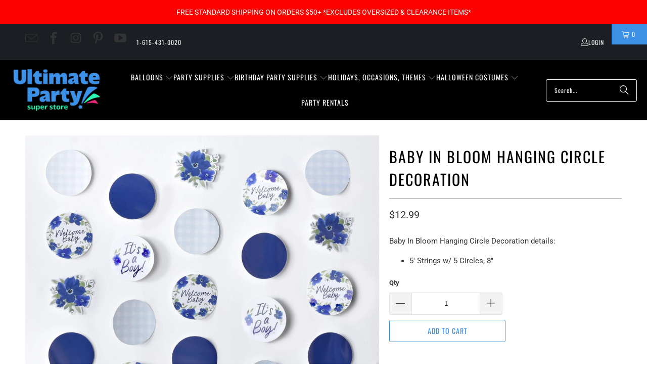

--- FILE ---
content_type: text/css
request_url: https://ultimatepartysuperstores.com/cdn/shop/t/88/assets/component.section-newsletter.css?v=102766386611551005361745849625
body_size: -647
content:
.newsletter-section{display:block;padding-top:30px;padding-bottom:30px;color:var(--newsletter-section-color);background:var(--newsletter-section-background-color-gradient);background-color:var(--newsletter-section-background-color);background-repeat:no-repeat;background-position:var(--desktop-image-focal-point);background-size:cover}@media only screen and (width <= 480px){.newsletter-section{background-position:var(--mobile-image-focal-point)}}.newsletter-section__title{margin-top:0;color:var(--newsletter-section-color)}@media only screen and (width <= 480px){.newsletter-section.newsletter-bgr-true{text-align:center!important}}.newsletter-section__inner{padding:0 20px}.newsletter-section h5{padding-top:0;margin:0;color:var(--newsletter-section-color)!important}.newsletter-section__text p{margin-bottom:0}.newsletter-section__form{display:inline-block;width:100%;max-width:450px}.newsletter-section__text+.newsletter-section__form{margin-top:15px}
/*# sourceMappingURL=/cdn/shop/t/88/assets/component.section-newsletter.css.map?v=102766386611551005361745849625 */


--- FILE ---
content_type: text/javascript
request_url: https://ultimatepartysuperstores.com/cdn/shop/t/88/compiled_assets/scripts.js?v=64175
body_size: 1067
content:
(function(){var __sections__={};(function(){for(var i=0,s=document.getElementById("sections-script").getAttribute("data-sections").split(",");i<s.length;i++)__sections__[s[i]]=!0})(),function(){if(!(!__sections__["pxu-announcement-slider"]&&!Shopify.designMode))try{const{Section,Carousel}=window.PxuThemeSections;class AnnouncementSliderSection extends Section{constructor($root){super($root),this.$root=$root,this.id=$root.id,this.data=this.loadData(),this.carousel=null,this.resizeTimeout=null,this.showArrows=this.data.show_arrows,this.observers=[],this.onMount()}onMount(){if(!this.data.hasSlider)return;this.$root.classList.remove("pxu-announcement-slider--initialized");const options={prevNextButtons:!0,pageDots:!1,groupCells:!1,cellAlign:"left",wrapAround:!0,autoPlay:this.data.auto_rotate?this.data.rotation_speed*1e3:!1};this.carousel=new Carousel(this.$root,options),this.carousel.onMount(),setTimeout(()=>{this.adjustNavigationButtons(),this.toggleButtonVisibility(this.showArrows),this.$root.classList.add("pxu-announcement-slider--initialized")},0),this.initEventListeners()}waitForElement(selector,callback){const element=this.$root.querySelector(selector);if(element){callback(element);return}const observer=new MutationObserver((mutations,obs)=>{const element2=this.$root.querySelector(selector);element2&&(obs.disconnect(),callback(element2),this.observers=this.observers.filter(o=>o!==obs))});observer.observe(this.$root,{childList:!0,subtree:!0}),this.observers.push(observer)}initEventListeners(){this.events.register(window,"resize",()=>{this.toggleButtonVisibility(!1),clearTimeout(this.resizeTimeout),this.resizeTimeout=setTimeout(()=>{this.adjustNavigationButtons(),this.toggleButtonVisibility(this.showArrows)},200)}),this.events.register(window,"load",()=>{this.adjustNavigationButtons(),this.toggleButtonVisibility(this.showArrows)}),this.events.register(document,"keydown",event=>{event.key==="Tab"&&this.toggleButtonVisibility(!0)}),this.events.register(document,"click",event=>{this.showArrows===!1&&!event.target.closest(".flickity-prev-next-button")&&this.toggleButtonVisibility(!1)}),this.toggleButtonVisibility(!1)}toggleButtonVisibility(visible){this.waitForElement(".flickity-prev-next-button",()=>{this.$root.querySelectorAll(".flickity-prev-next-button").forEach(button=>{button.style.transition=visible?"opacity 0.2s ease-out":"none",button.style.opacity=visible?"1":"0",button.style.pointerEvents=visible?"auto":"none"})})}adjustNavigationButtons(){this.waitForElement(".flickity-prev-next-button",()=>{const prevButton=this.$root.querySelector(".flickity-prev-next-button.previous"),nextButton=this.$root.querySelector(".flickity-prev-next-button.next"),announcements=this.$root.querySelectorAll(".pxu-announcement-slider__text"),viewport=window.innerWidth,container=this.$root.querySelector(".pxu-section__container");if(!announcements.length||!container)return;let maxWidth=0;announcements.forEach(el=>{const width=el.getBoundingClientRect().width;maxWidth=Math.max(maxWidth,width)});const containerRect=container.getBoundingClientRect(),minWidth=650;let buttonOffset=8;if(viewport>=860){const containerLeftEdge=containerRect.left,containerRightEdge=viewport-containerRect.right,announcementMaxWidth=maxWidth,announcementLeftEdge=containerLeftEdge+(containerRect.width-announcementMaxWidth)/2,announcementRightEdge=containerRightEdge+(containerRect.width-announcementMaxWidth)/2;if(maxWidth<=minWidth){const leftGap=(announcementLeftEdge-containerLeftEdge)/2,rightGap=(containerRightEdge-announcementRightEdge)/2;buttonOffset=Math.min(leftGap,rightGap)}}prevButton.style.left=`${-buttonOffset}px`,nextButton.style.right=`${-buttonOffset}px`})}onUnmount(){this.carousel&&(this.carousel.onUnmount(),this.carousel=null,this.events.unregisterAll(),this.observers.forEach(observer=>observer.disconnect()),this.observers=[])}onBlockSelect(event){if(!this.carousel)return;const $slide=event.target.parentElement;this.carousel.selectSlide($slide)}}document.querySelectorAll("[data-pxu-announcement-slider]").forEach($section=>{Section.init($section,AnnouncementSliderSection)}),Shopify.designMode&&(window.PxuThemeSections.AnnouncementSliderSection=AnnouncementSliderSection)}catch(e){console.error(e)}}(),function(){if(!(!__sections__["pxu-particle-banner"]&&!Shopify.designMode))try{let webgl_support2=function(){try{var canvas=document.createElement("canvas");return!!window.WebGLRenderingContext&&(canvas.getContext("webgl")||canvas.getContext("experimental-webgl"))}catch{return!1}};var webgl_support=webgl_support2;const{Section}=window.PxuThemeSections;class ParticleBannerSection extends Section{constructor($root){super($root),this.$root=$root,this.id=$root.id,this.data=this.loadData(),this.container=this.$root.querySelector("[data-pxu-chladni]"),webgl_support2()&&!Shopify.visualPreviewMode?this.onMount():this.$root.classList.add("pxu-particle-banner--unsupported")}onMount(){const params={clearColor:this.data.clearColor,textDesktop:this.data.textDesktop,textMobile:this.data.textMobile,textWidthDesktop:parseInt(this.data.textWidthDesktop,10)/100,textWidthMobile:parseInt(this.data.textWidthMobile,10)/100,color:this.data.color,fontFamily:this.data.fontFamily,aspectRatioMobile:this.data.aspectRatioMobile,aspectRatioDesktop:this.data.aspectRatioDesktop,duration:this.data.duration,lineHeight:parseFloat(this.data.lineHeight)};(()=>{this.checkInterval=setInterval(()=>{typeof window.PxuThemeSections?.Chladni=="function"&&(clearInterval(this.checkInterval),this.chladni=new window.PxuThemeSections.Chladni(this.container,params,()=>{const{bottomRight}=this.chladni.getTextBoxPercentCoordinates();this.$root.style.setProperty("--pxu-section-height-under-text",`${100-bottomRight.y}%`)}))},500)})()}onUnmount(){clearInterval(this.checkInterval),this.events.unregisterAll(),this.chladni&&this.chladni.onUnmount()}}document.querySelectorAll("[data-pxu-particle-banner]").forEach($section=>{Section.init($section,ParticleBannerSection)}),Shopify.designMode&&(window.PxuThemeSections.ParticleBannerSection=ParticleBannerSection)}catch(e){console.error(e)}}()})();
//# sourceMappingURL=/cdn/shop/t/88/compiled_assets/scripts.js.map?v=64175
